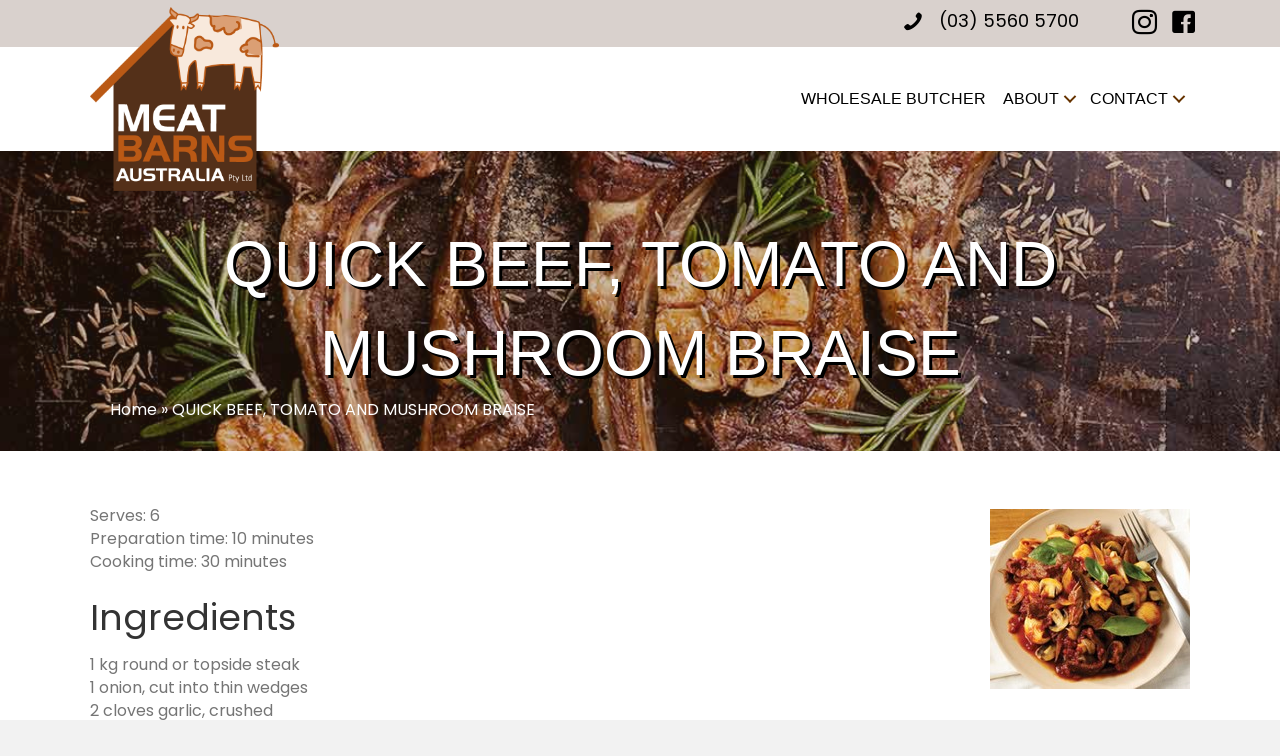

--- FILE ---
content_type: text/html; charset=UTF-8
request_url: https://themeatbarn.com.au/quick-beef-tomato-and-mushroom-braise/
body_size: 13490
content:
<!DOCTYPE html>
<html lang="en-AU">
<head>
<meta charset="UTF-8" />
<script>
var gform;gform||(document.addEventListener("gform_main_scripts_loaded",function(){gform.scriptsLoaded=!0}),document.addEventListener("gform/theme/scripts_loaded",function(){gform.themeScriptsLoaded=!0}),window.addEventListener("DOMContentLoaded",function(){gform.domLoaded=!0}),gform={domLoaded:!1,scriptsLoaded:!1,themeScriptsLoaded:!1,isFormEditor:()=>"function"==typeof InitializeEditor,callIfLoaded:function(o){return!(!gform.domLoaded||!gform.scriptsLoaded||!gform.themeScriptsLoaded&&!gform.isFormEditor()||(gform.isFormEditor()&&console.warn("The use of gform.initializeOnLoaded() is deprecated in the form editor context and will be removed in Gravity Forms 3.1."),o(),0))},initializeOnLoaded:function(o){gform.callIfLoaded(o)||(document.addEventListener("gform_main_scripts_loaded",()=>{gform.scriptsLoaded=!0,gform.callIfLoaded(o)}),document.addEventListener("gform/theme/scripts_loaded",()=>{gform.themeScriptsLoaded=!0,gform.callIfLoaded(o)}),window.addEventListener("DOMContentLoaded",()=>{gform.domLoaded=!0,gform.callIfLoaded(o)}))},hooks:{action:{},filter:{}},addAction:function(o,r,e,t){gform.addHook("action",o,r,e,t)},addFilter:function(o,r,e,t){gform.addHook("filter",o,r,e,t)},doAction:function(o){gform.doHook("action",o,arguments)},applyFilters:function(o){return gform.doHook("filter",o,arguments)},removeAction:function(o,r){gform.removeHook("action",o,r)},removeFilter:function(o,r,e){gform.removeHook("filter",o,r,e)},addHook:function(o,r,e,t,n){null==gform.hooks[o][r]&&(gform.hooks[o][r]=[]);var d=gform.hooks[o][r];null==n&&(n=r+"_"+d.length),gform.hooks[o][r].push({tag:n,callable:e,priority:t=null==t?10:t})},doHook:function(r,o,e){var t;if(e=Array.prototype.slice.call(e,1),null!=gform.hooks[r][o]&&((o=gform.hooks[r][o]).sort(function(o,r){return o.priority-r.priority}),o.forEach(function(o){"function"!=typeof(t=o.callable)&&(t=window[t]),"action"==r?t.apply(null,e):e[0]=t.apply(null,e)})),"filter"==r)return e[0]},removeHook:function(o,r,t,n){var e;null!=gform.hooks[o][r]&&(e=(e=gform.hooks[o][r]).filter(function(o,r,e){return!!(null!=n&&n!=o.tag||null!=t&&t!=o.priority)}),gform.hooks[o][r]=e)}});
</script>

<meta name='viewport' content='width=device-width, initial-scale=1.0' />
<meta http-equiv='X-UA-Compatible' content='IE=edge' />
<link rel="profile" href="https://gmpg.org/xfn/11" />
<meta name='robots' content='index, follow, max-image-preview:large, max-snippet:-1, max-video-preview:-1' />

	<!-- This site is optimized with the Yoast SEO plugin v26.8 - https://yoast.com/product/yoast-seo-wordpress/ -->
	<title>QUICK BEEF, TOMATO AND MUSHROOM BRAISE - The Meat Barn Warrnambool</title>
	<link rel="canonical" href="https://themeatbarn.com.au/quick-beef-tomato-and-mushroom-braise/" />
	<meta property="og:locale" content="en_US" />
	<meta property="og:type" content="article" />
	<meta property="og:title" content="QUICK BEEF, TOMATO AND MUSHROOM BRAISE - The Meat Barn Warrnambool" />
	<meta property="og:description" content="&nbsp; Serves: 6 Preparation time: 10 minutes Cooking time: 30 minutes Ingredients 1 kg round or topside steak 1 onion, cut into thin wedges 2 cloves garlic, crushed 250 g button mushrooms, halved 500 g jar of bottled tomato pasta sauce 2 tbsp tomato paste 1 cup beef stock a of pinch sugar large pasta&hellip;" />
	<meta property="og:url" content="https://themeatbarn.com.au/quick-beef-tomato-and-mushroom-braise/" />
	<meta property="og:site_name" content="The Meat Barn Warrnambool" />
	<meta property="article:published_time" content="2016-11-15T23:48:02+00:00" />
	<meta property="article:modified_time" content="2019-05-29T03:47:43+00:00" />
	<meta property="og:image" content="https://themeatbarn.com.au/wp-content/uploads/Quickbeeftomatoandmushroombraise_200x180.jpg" />
	<meta property="og:image:width" content="200" />
	<meta property="og:image:height" content="180" />
	<meta property="og:image:type" content="image/jpeg" />
	<meta name="author" content="Sharnie McKenna" />
	<meta name="twitter:card" content="summary_large_image" />
	<meta name="twitter:label1" content="Written by" />
	<meta name="twitter:data1" content="Sharnie McKenna" />
	<meta name="twitter:label2" content="Est. reading time" />
	<meta name="twitter:data2" content="1 minute" />
	<script type="application/ld+json" class="yoast-schema-graph">{"@context":"https://schema.org","@graph":[{"@type":"Article","@id":"https://themeatbarn.com.au/quick-beef-tomato-and-mushroom-braise/#article","isPartOf":{"@id":"https://themeatbarn.com.au/quick-beef-tomato-and-mushroom-braise/"},"author":{"name":"Sharnie McKenna","@id":"https://themeatbarn.com.au/#/schema/person/7fc645f7a5f5a0caeba686bdb539a31e"},"headline":"QUICK BEEF, TOMATO AND MUSHROOM BRAISE","datePublished":"2016-11-15T23:48:02+00:00","dateModified":"2019-05-29T03:47:43+00:00","mainEntityOfPage":{"@id":"https://themeatbarn.com.au/quick-beef-tomato-and-mushroom-braise/"},"wordCount":210,"image":{"@id":"https://themeatbarn.com.au/quick-beef-tomato-and-mushroom-braise/#primaryimage"},"thumbnailUrl":"https://themeatbarn.com.au/wp-content/uploads/Quickbeeftomatoandmushroombraise_200x180.jpg","articleSection":["Autumn","Beef","Winter"],"inLanguage":"en-AU"},{"@type":"WebPage","@id":"https://themeatbarn.com.au/quick-beef-tomato-and-mushroom-braise/","url":"https://themeatbarn.com.au/quick-beef-tomato-and-mushroom-braise/","name":"QUICK BEEF, TOMATO AND MUSHROOM BRAISE - The Meat Barn Warrnambool","isPartOf":{"@id":"https://themeatbarn.com.au/#website"},"primaryImageOfPage":{"@id":"https://themeatbarn.com.au/quick-beef-tomato-and-mushroom-braise/#primaryimage"},"image":{"@id":"https://themeatbarn.com.au/quick-beef-tomato-and-mushroom-braise/#primaryimage"},"thumbnailUrl":"https://themeatbarn.com.au/wp-content/uploads/Quickbeeftomatoandmushroombraise_200x180.jpg","datePublished":"2016-11-15T23:48:02+00:00","dateModified":"2019-05-29T03:47:43+00:00","author":{"@id":"https://themeatbarn.com.au/#/schema/person/7fc645f7a5f5a0caeba686bdb539a31e"},"breadcrumb":{"@id":"https://themeatbarn.com.au/quick-beef-tomato-and-mushroom-braise/#breadcrumb"},"inLanguage":"en-AU","potentialAction":[{"@type":"ReadAction","target":["https://themeatbarn.com.au/quick-beef-tomato-and-mushroom-braise/"]}]},{"@type":"ImageObject","inLanguage":"en-AU","@id":"https://themeatbarn.com.au/quick-beef-tomato-and-mushroom-braise/#primaryimage","url":"https://themeatbarn.com.au/wp-content/uploads/Quickbeeftomatoandmushroombraise_200x180.jpg","contentUrl":"https://themeatbarn.com.au/wp-content/uploads/Quickbeeftomatoandmushroombraise_200x180.jpg","width":200,"height":180,"caption":"QUICK BEEF, TOMATO AND MUSHROOM BRAISE"},{"@type":"BreadcrumbList","@id":"https://themeatbarn.com.au/quick-beef-tomato-and-mushroom-braise/#breadcrumb","itemListElement":[{"@type":"ListItem","position":1,"name":"Home","item":"https://themeatbarn.com.au/"},{"@type":"ListItem","position":2,"name":"QUICK BEEF, TOMATO AND MUSHROOM BRAISE"}]},{"@type":"WebSite","@id":"https://themeatbarn.com.au/#website","url":"https://themeatbarn.com.au/","name":"The Meat Barn Warrnambool","description":"The Meat Barn is committed to providing quality produce at competitive prices, supporting community organisations and providing employment opportunities.","potentialAction":[{"@type":"SearchAction","target":{"@type":"EntryPoint","urlTemplate":"https://themeatbarn.com.au/?s={search_term_string}"},"query-input":{"@type":"PropertyValueSpecification","valueRequired":true,"valueName":"search_term_string"}}],"inLanguage":"en-AU"},{"@type":"Person","@id":"https://themeatbarn.com.au/#/schema/person/7fc645f7a5f5a0caeba686bdb539a31e","name":"Sharnie McKenna","sameAs":["https://themeatbarn.com.au"],"url":"https://themeatbarn.com.au/author/themeatbarn/"}]}</script>
	<!-- / Yoast SEO plugin. -->


<link rel='dns-prefetch' href='//fonts.googleapis.com' />
<link href='https://fonts.gstatic.com' crossorigin rel='preconnect' />
<link rel="alternate" type="application/rss+xml" title="The Meat Barn Warrnambool &raquo; Feed" href="https://themeatbarn.com.au/feed/" />
<link rel="alternate" type="application/rss+xml" title="The Meat Barn Warrnambool &raquo; Comments Feed" href="https://themeatbarn.com.au/comments/feed/" />
<link rel="alternate" type="application/rss+xml" title="The Meat Barn Warrnambool &raquo; QUICK BEEF, TOMATO AND MUSHROOM BRAISE Comments Feed" href="https://themeatbarn.com.au/quick-beef-tomato-and-mushroom-braise/feed/" />
<link rel="alternate" title="oEmbed (JSON)" type="application/json+oembed" href="https://themeatbarn.com.au/wp-json/oembed/1.0/embed?url=https%3A%2F%2Fthemeatbarn.com.au%2Fquick-beef-tomato-and-mushroom-braise%2F" />
<link rel="alternate" title="oEmbed (XML)" type="text/xml+oembed" href="https://themeatbarn.com.au/wp-json/oembed/1.0/embed?url=https%3A%2F%2Fthemeatbarn.com.au%2Fquick-beef-tomato-and-mushroom-braise%2F&#038;format=xml" />
<link rel="preload" href="https://themeatbarn.com.au/wp-content/plugins/bb-plugin/fonts/fontawesome/5.15.4/webfonts/fa-solid-900.woff2" as="font" type="font/woff2" crossorigin="anonymous">
<link rel="preload" href="https://themeatbarn.com.au/wp-content/plugins/bb-plugin/fonts/fontawesome/5.15.4/webfonts/fa-regular-400.woff2" as="font" type="font/woff2" crossorigin="anonymous">
<link rel="preload" href="https://themeatbarn.com.au/wp-content/plugins/bb-plugin/fonts/fontawesome/5.15.4/webfonts/fa-brands-400.woff2" as="font" type="font/woff2" crossorigin="anonymous">
<style id='wp-img-auto-sizes-contain-inline-css'>
img:is([sizes=auto i],[sizes^="auto," i]){contain-intrinsic-size:3000px 1500px}
/*# sourceURL=wp-img-auto-sizes-contain-inline-css */
</style>
<style id='wp-block-library-inline-css'>
:root{--wp-block-synced-color:#7a00df;--wp-block-synced-color--rgb:122,0,223;--wp-bound-block-color:var(--wp-block-synced-color);--wp-editor-canvas-background:#ddd;--wp-admin-theme-color:#007cba;--wp-admin-theme-color--rgb:0,124,186;--wp-admin-theme-color-darker-10:#006ba1;--wp-admin-theme-color-darker-10--rgb:0,107,160.5;--wp-admin-theme-color-darker-20:#005a87;--wp-admin-theme-color-darker-20--rgb:0,90,135;--wp-admin-border-width-focus:2px}@media (min-resolution:192dpi){:root{--wp-admin-border-width-focus:1.5px}}.wp-element-button{cursor:pointer}:root .has-very-light-gray-background-color{background-color:#eee}:root .has-very-dark-gray-background-color{background-color:#313131}:root .has-very-light-gray-color{color:#eee}:root .has-very-dark-gray-color{color:#313131}:root .has-vivid-green-cyan-to-vivid-cyan-blue-gradient-background{background:linear-gradient(135deg,#00d084,#0693e3)}:root .has-purple-crush-gradient-background{background:linear-gradient(135deg,#34e2e4,#4721fb 50%,#ab1dfe)}:root .has-hazy-dawn-gradient-background{background:linear-gradient(135deg,#faaca8,#dad0ec)}:root .has-subdued-olive-gradient-background{background:linear-gradient(135deg,#fafae1,#67a671)}:root .has-atomic-cream-gradient-background{background:linear-gradient(135deg,#fdd79a,#004a59)}:root .has-nightshade-gradient-background{background:linear-gradient(135deg,#330968,#31cdcf)}:root .has-midnight-gradient-background{background:linear-gradient(135deg,#020381,#2874fc)}:root{--wp--preset--font-size--normal:16px;--wp--preset--font-size--huge:42px}.has-regular-font-size{font-size:1em}.has-larger-font-size{font-size:2.625em}.has-normal-font-size{font-size:var(--wp--preset--font-size--normal)}.has-huge-font-size{font-size:var(--wp--preset--font-size--huge)}.has-text-align-center{text-align:center}.has-text-align-left{text-align:left}.has-text-align-right{text-align:right}.has-fit-text{white-space:nowrap!important}#end-resizable-editor-section{display:none}.aligncenter{clear:both}.items-justified-left{justify-content:flex-start}.items-justified-center{justify-content:center}.items-justified-right{justify-content:flex-end}.items-justified-space-between{justify-content:space-between}.screen-reader-text{border:0;clip-path:inset(50%);height:1px;margin:-1px;overflow:hidden;padding:0;position:absolute;width:1px;word-wrap:normal!important}.screen-reader-text:focus{background-color:#ddd;clip-path:none;color:#444;display:block;font-size:1em;height:auto;left:5px;line-height:normal;padding:15px 23px 14px;text-decoration:none;top:5px;width:auto;z-index:100000}html :where(.has-border-color){border-style:solid}html :where([style*=border-top-color]){border-top-style:solid}html :where([style*=border-right-color]){border-right-style:solid}html :where([style*=border-bottom-color]){border-bottom-style:solid}html :where([style*=border-left-color]){border-left-style:solid}html :where([style*=border-width]){border-style:solid}html :where([style*=border-top-width]){border-top-style:solid}html :where([style*=border-right-width]){border-right-style:solid}html :where([style*=border-bottom-width]){border-bottom-style:solid}html :where([style*=border-left-width]){border-left-style:solid}html :where(img[class*=wp-image-]){height:auto;max-width:100%}:where(figure){margin:0 0 1em}html :where(.is-position-sticky){--wp-admin--admin-bar--position-offset:var(--wp-admin--admin-bar--height,0px)}@media screen and (max-width:600px){html :where(.is-position-sticky){--wp-admin--admin-bar--position-offset:0px}}

/*# sourceURL=wp-block-library-inline-css */
</style><style id='global-styles-inline-css'>
:root{--wp--preset--aspect-ratio--square: 1;--wp--preset--aspect-ratio--4-3: 4/3;--wp--preset--aspect-ratio--3-4: 3/4;--wp--preset--aspect-ratio--3-2: 3/2;--wp--preset--aspect-ratio--2-3: 2/3;--wp--preset--aspect-ratio--16-9: 16/9;--wp--preset--aspect-ratio--9-16: 9/16;--wp--preset--color--black: #000000;--wp--preset--color--cyan-bluish-gray: #abb8c3;--wp--preset--color--white: #ffffff;--wp--preset--color--pale-pink: #f78da7;--wp--preset--color--vivid-red: #cf2e2e;--wp--preset--color--luminous-vivid-orange: #ff6900;--wp--preset--color--luminous-vivid-amber: #fcb900;--wp--preset--color--light-green-cyan: #7bdcb5;--wp--preset--color--vivid-green-cyan: #00d084;--wp--preset--color--pale-cyan-blue: #8ed1fc;--wp--preset--color--vivid-cyan-blue: #0693e3;--wp--preset--color--vivid-purple: #9b51e0;--wp--preset--color--fl-heading-text: #333333;--wp--preset--color--fl-body-bg: #f2f2f2;--wp--preset--color--fl-body-text: #757575;--wp--preset--color--fl-accent: #2b7bb9;--wp--preset--color--fl-accent-hover: #2b7bb9;--wp--preset--color--fl-topbar-bg: #ffffff;--wp--preset--color--fl-topbar-text: #000000;--wp--preset--color--fl-topbar-link: #428bca;--wp--preset--color--fl-topbar-hover: #428bca;--wp--preset--color--fl-header-bg: #ffffff;--wp--preset--color--fl-header-text: #000000;--wp--preset--color--fl-header-link: #428bca;--wp--preset--color--fl-header-hover: #428bca;--wp--preset--color--fl-nav-bg: #ffffff;--wp--preset--color--fl-nav-link: #428bca;--wp--preset--color--fl-nav-hover: #428bca;--wp--preset--color--fl-content-bg: #ffffff;--wp--preset--color--fl-footer-widgets-bg: #ffffff;--wp--preset--color--fl-footer-widgets-text: #000000;--wp--preset--color--fl-footer-widgets-link: #428bca;--wp--preset--color--fl-footer-widgets-hover: #428bca;--wp--preset--color--fl-footer-bg: #ffffff;--wp--preset--color--fl-footer-text: #000000;--wp--preset--color--fl-footer-link: #428bca;--wp--preset--color--fl-footer-hover: #428bca;--wp--preset--gradient--vivid-cyan-blue-to-vivid-purple: linear-gradient(135deg,rgb(6,147,227) 0%,rgb(155,81,224) 100%);--wp--preset--gradient--light-green-cyan-to-vivid-green-cyan: linear-gradient(135deg,rgb(122,220,180) 0%,rgb(0,208,130) 100%);--wp--preset--gradient--luminous-vivid-amber-to-luminous-vivid-orange: linear-gradient(135deg,rgb(252,185,0) 0%,rgb(255,105,0) 100%);--wp--preset--gradient--luminous-vivid-orange-to-vivid-red: linear-gradient(135deg,rgb(255,105,0) 0%,rgb(207,46,46) 100%);--wp--preset--gradient--very-light-gray-to-cyan-bluish-gray: linear-gradient(135deg,rgb(238,238,238) 0%,rgb(169,184,195) 100%);--wp--preset--gradient--cool-to-warm-spectrum: linear-gradient(135deg,rgb(74,234,220) 0%,rgb(151,120,209) 20%,rgb(207,42,186) 40%,rgb(238,44,130) 60%,rgb(251,105,98) 80%,rgb(254,248,76) 100%);--wp--preset--gradient--blush-light-purple: linear-gradient(135deg,rgb(255,206,236) 0%,rgb(152,150,240) 100%);--wp--preset--gradient--blush-bordeaux: linear-gradient(135deg,rgb(254,205,165) 0%,rgb(254,45,45) 50%,rgb(107,0,62) 100%);--wp--preset--gradient--luminous-dusk: linear-gradient(135deg,rgb(255,203,112) 0%,rgb(199,81,192) 50%,rgb(65,88,208) 100%);--wp--preset--gradient--pale-ocean: linear-gradient(135deg,rgb(255,245,203) 0%,rgb(182,227,212) 50%,rgb(51,167,181) 100%);--wp--preset--gradient--electric-grass: linear-gradient(135deg,rgb(202,248,128) 0%,rgb(113,206,126) 100%);--wp--preset--gradient--midnight: linear-gradient(135deg,rgb(2,3,129) 0%,rgb(40,116,252) 100%);--wp--preset--font-size--small: 13px;--wp--preset--font-size--medium: 20px;--wp--preset--font-size--large: 36px;--wp--preset--font-size--x-large: 42px;--wp--preset--spacing--20: 0.44rem;--wp--preset--spacing--30: 0.67rem;--wp--preset--spacing--40: 1rem;--wp--preset--spacing--50: 1.5rem;--wp--preset--spacing--60: 2.25rem;--wp--preset--spacing--70: 3.38rem;--wp--preset--spacing--80: 5.06rem;--wp--preset--shadow--natural: 6px 6px 9px rgba(0, 0, 0, 0.2);--wp--preset--shadow--deep: 12px 12px 50px rgba(0, 0, 0, 0.4);--wp--preset--shadow--sharp: 6px 6px 0px rgba(0, 0, 0, 0.2);--wp--preset--shadow--outlined: 6px 6px 0px -3px rgb(255, 255, 255), 6px 6px rgb(0, 0, 0);--wp--preset--shadow--crisp: 6px 6px 0px rgb(0, 0, 0);}:where(.is-layout-flex){gap: 0.5em;}:where(.is-layout-grid){gap: 0.5em;}body .is-layout-flex{display: flex;}.is-layout-flex{flex-wrap: wrap;align-items: center;}.is-layout-flex > :is(*, div){margin: 0;}body .is-layout-grid{display: grid;}.is-layout-grid > :is(*, div){margin: 0;}:where(.wp-block-columns.is-layout-flex){gap: 2em;}:where(.wp-block-columns.is-layout-grid){gap: 2em;}:where(.wp-block-post-template.is-layout-flex){gap: 1.25em;}:where(.wp-block-post-template.is-layout-grid){gap: 1.25em;}.has-black-color{color: var(--wp--preset--color--black) !important;}.has-cyan-bluish-gray-color{color: var(--wp--preset--color--cyan-bluish-gray) !important;}.has-white-color{color: var(--wp--preset--color--white) !important;}.has-pale-pink-color{color: var(--wp--preset--color--pale-pink) !important;}.has-vivid-red-color{color: var(--wp--preset--color--vivid-red) !important;}.has-luminous-vivid-orange-color{color: var(--wp--preset--color--luminous-vivid-orange) !important;}.has-luminous-vivid-amber-color{color: var(--wp--preset--color--luminous-vivid-amber) !important;}.has-light-green-cyan-color{color: var(--wp--preset--color--light-green-cyan) !important;}.has-vivid-green-cyan-color{color: var(--wp--preset--color--vivid-green-cyan) !important;}.has-pale-cyan-blue-color{color: var(--wp--preset--color--pale-cyan-blue) !important;}.has-vivid-cyan-blue-color{color: var(--wp--preset--color--vivid-cyan-blue) !important;}.has-vivid-purple-color{color: var(--wp--preset--color--vivid-purple) !important;}.has-black-background-color{background-color: var(--wp--preset--color--black) !important;}.has-cyan-bluish-gray-background-color{background-color: var(--wp--preset--color--cyan-bluish-gray) !important;}.has-white-background-color{background-color: var(--wp--preset--color--white) !important;}.has-pale-pink-background-color{background-color: var(--wp--preset--color--pale-pink) !important;}.has-vivid-red-background-color{background-color: var(--wp--preset--color--vivid-red) !important;}.has-luminous-vivid-orange-background-color{background-color: var(--wp--preset--color--luminous-vivid-orange) !important;}.has-luminous-vivid-amber-background-color{background-color: var(--wp--preset--color--luminous-vivid-amber) !important;}.has-light-green-cyan-background-color{background-color: var(--wp--preset--color--light-green-cyan) !important;}.has-vivid-green-cyan-background-color{background-color: var(--wp--preset--color--vivid-green-cyan) !important;}.has-pale-cyan-blue-background-color{background-color: var(--wp--preset--color--pale-cyan-blue) !important;}.has-vivid-cyan-blue-background-color{background-color: var(--wp--preset--color--vivid-cyan-blue) !important;}.has-vivid-purple-background-color{background-color: var(--wp--preset--color--vivid-purple) !important;}.has-black-border-color{border-color: var(--wp--preset--color--black) !important;}.has-cyan-bluish-gray-border-color{border-color: var(--wp--preset--color--cyan-bluish-gray) !important;}.has-white-border-color{border-color: var(--wp--preset--color--white) !important;}.has-pale-pink-border-color{border-color: var(--wp--preset--color--pale-pink) !important;}.has-vivid-red-border-color{border-color: var(--wp--preset--color--vivid-red) !important;}.has-luminous-vivid-orange-border-color{border-color: var(--wp--preset--color--luminous-vivid-orange) !important;}.has-luminous-vivid-amber-border-color{border-color: var(--wp--preset--color--luminous-vivid-amber) !important;}.has-light-green-cyan-border-color{border-color: var(--wp--preset--color--light-green-cyan) !important;}.has-vivid-green-cyan-border-color{border-color: var(--wp--preset--color--vivid-green-cyan) !important;}.has-pale-cyan-blue-border-color{border-color: var(--wp--preset--color--pale-cyan-blue) !important;}.has-vivid-cyan-blue-border-color{border-color: var(--wp--preset--color--vivid-cyan-blue) !important;}.has-vivid-purple-border-color{border-color: var(--wp--preset--color--vivid-purple) !important;}.has-vivid-cyan-blue-to-vivid-purple-gradient-background{background: var(--wp--preset--gradient--vivid-cyan-blue-to-vivid-purple) !important;}.has-light-green-cyan-to-vivid-green-cyan-gradient-background{background: var(--wp--preset--gradient--light-green-cyan-to-vivid-green-cyan) !important;}.has-luminous-vivid-amber-to-luminous-vivid-orange-gradient-background{background: var(--wp--preset--gradient--luminous-vivid-amber-to-luminous-vivid-orange) !important;}.has-luminous-vivid-orange-to-vivid-red-gradient-background{background: var(--wp--preset--gradient--luminous-vivid-orange-to-vivid-red) !important;}.has-very-light-gray-to-cyan-bluish-gray-gradient-background{background: var(--wp--preset--gradient--very-light-gray-to-cyan-bluish-gray) !important;}.has-cool-to-warm-spectrum-gradient-background{background: var(--wp--preset--gradient--cool-to-warm-spectrum) !important;}.has-blush-light-purple-gradient-background{background: var(--wp--preset--gradient--blush-light-purple) !important;}.has-blush-bordeaux-gradient-background{background: var(--wp--preset--gradient--blush-bordeaux) !important;}.has-luminous-dusk-gradient-background{background: var(--wp--preset--gradient--luminous-dusk) !important;}.has-pale-ocean-gradient-background{background: var(--wp--preset--gradient--pale-ocean) !important;}.has-electric-grass-gradient-background{background: var(--wp--preset--gradient--electric-grass) !important;}.has-midnight-gradient-background{background: var(--wp--preset--gradient--midnight) !important;}.has-small-font-size{font-size: var(--wp--preset--font-size--small) !important;}.has-medium-font-size{font-size: var(--wp--preset--font-size--medium) !important;}.has-large-font-size{font-size: var(--wp--preset--font-size--large) !important;}.has-x-large-font-size{font-size: var(--wp--preset--font-size--x-large) !important;}
/*# sourceURL=global-styles-inline-css */
</style>

<style id='classic-theme-styles-inline-css'>
/*! This file is auto-generated */
.wp-block-button__link{color:#fff;background-color:#32373c;border-radius:9999px;box-shadow:none;text-decoration:none;padding:calc(.667em + 2px) calc(1.333em + 2px);font-size:1.125em}.wp-block-file__button{background:#32373c;color:#fff;text-decoration:none}
/*# sourceURL=/wp-includes/css/classic-themes.min.css */
</style>
<link rel='stylesheet' id='wpmf-gallery-popup-style-css' href='https://themeatbarn.com.au/wp-content/plugins/wp-media-folder/assets/css/display-gallery/magnific-popup.css?ver=0.9.9' media='all' />
<link rel='stylesheet' id='font-awesome-5-css' href='https://themeatbarn.com.au/wp-content/plugins/bb-plugin/fonts/fontawesome/5.15.4/css/all.min.css?ver=2.10.0.5' media='all' />
<link rel='stylesheet' id='ultimate-icons-css' href='https://themeatbarn.com.au/wp-content/uploads/bb-plugin/icons/ultimate-icons/style.css?ver=2.10.0.5' media='all' />
<link rel='stylesheet' id='fl-builder-layout-bundle-b07d048ac2409e12981ce8b282c700f4-css' href='https://themeatbarn.com.au/wp-content/uploads/bb-plugin/cache/b07d048ac2409e12981ce8b282c700f4-layout-bundle.css?ver=2.10.0.5-1.5.2.1-20251125200437' media='all' />
<link rel='stylesheet' id='jquery-magnificpopup-css' href='https://themeatbarn.com.au/wp-content/plugins/bb-plugin/css/jquery.magnificpopup.min.css?ver=2.10.0.5' media='all' />
<link rel='stylesheet' id='base-css' href='https://themeatbarn.com.au/wp-content/themes/bb-theme/css/base.min.css?ver=1.7.19.1' media='all' />
<link rel='stylesheet' id='fl-automator-skin-css' href='https://themeatbarn.com.au/wp-content/uploads/bb-theme/skin-6949d4d45cc6a.css?ver=1.7.19.1' media='all' />
<link rel='stylesheet' id='pp-animate-css' href='https://themeatbarn.com.au/wp-content/plugins/bbpowerpack/assets/css/animate.min.css?ver=3.5.1' media='all' />
<link rel='stylesheet' id='fl-builder-google-fonts-6c9c07176b0a4ec7dbe40c49c84f04c2-css' href='//fonts.googleapis.com/css?family=Poppins%3A300%2C400%2C700%2C400&#038;ver=6.9' media='all' />
<script src="https://themeatbarn.com.au/wp-includes/js/jquery/jquery.min.js?ver=3.7.1" id="jquery-core-js"></script>
<script src="https://themeatbarn.com.au/wp-includes/js/jquery/jquery-migrate.min.js?ver=3.4.1" id="jquery-migrate-js"></script>
<link rel="https://api.w.org/" href="https://themeatbarn.com.au/wp-json/" /><link rel="alternate" title="JSON" type="application/json" href="https://themeatbarn.com.au/wp-json/wp/v2/posts/669" /><link rel="EditURI" type="application/rsd+xml" title="RSD" href="https://themeatbarn.com.au/xmlrpc.php?rsd" />
<link rel='shortlink' href='https://themeatbarn.com.au/?p=669' />
		<script>
			var bb_powerpack = {
				version: '2.40.10',
				getAjaxUrl: function() { return atob( 'aHR0cHM6Ly90aGVtZWF0YmFybi5jb20uYXUvd3AtYWRtaW4vYWRtaW4tYWpheC5waHA=' ); },
				callback: function() {},
				mapMarkerData: {},
				post_id: '669',
				search_term: '',
				current_page: 'https://themeatbarn.com.au/quick-beef-tomato-and-mushroom-braise/',
				conditionals: {
					is_front_page: false,
					is_home: false,
					is_archive: false,
					current_post_type: '',
					is_tax: false,
										is_author: false,
					current_author: false,
					is_search: false,
									}
			};
		</script>
		<script type="text/javascript">
(function(url){
	if(/(?:Chrome\/26\.0\.1410\.63 Safari\/537\.31|WordfenceTestMonBot)/.test(navigator.userAgent)){ return; }
	var addEvent = function(evt, handler) {
		if (window.addEventListener) {
			document.addEventListener(evt, handler, false);
		} else if (window.attachEvent) {
			document.attachEvent('on' + evt, handler);
		}
	};
	var removeEvent = function(evt, handler) {
		if (window.removeEventListener) {
			document.removeEventListener(evt, handler, false);
		} else if (window.detachEvent) {
			document.detachEvent('on' + evt, handler);
		}
	};
	var evts = 'contextmenu dblclick drag dragend dragenter dragleave dragover dragstart drop keydown keypress keyup mousedown mousemove mouseout mouseover mouseup mousewheel scroll'.split(' ');
	var logHuman = function() {
		if (window.wfLogHumanRan) { return; }
		window.wfLogHumanRan = true;
		var wfscr = document.createElement('script');
		wfscr.type = 'text/javascript';
		wfscr.async = true;
		wfscr.src = url + '&r=' + Math.random();
		(document.getElementsByTagName('head')[0]||document.getElementsByTagName('body')[0]).appendChild(wfscr);
		for (var i = 0; i < evts.length; i++) {
			removeEvent(evts[i], logHuman);
		}
	};
	for (var i = 0; i < evts.length; i++) {
		addEvent(evts[i], logHuman);
	}
})('//themeatbarn.com.au/?wordfence_lh=1&hid=CE4886F10F152CF5DB07EDE908F0192E');
</script><link rel="pingback" href="https://themeatbarn.com.au/xmlrpc.php">
<link rel="icon" href="https://themeatbarn.com.au/wp-content/uploads/cropped-the-meat-barn-logo-32x32.png" sizes="32x32" />
<link rel="icon" href="https://themeatbarn.com.au/wp-content/uploads/cropped-the-meat-barn-logo-192x192.png" sizes="192x192" />
<link rel="apple-touch-icon" href="https://themeatbarn.com.au/wp-content/uploads/cropped-the-meat-barn-logo-180x180.png" />
<meta name="msapplication-TileImage" content="https://themeatbarn.com.au/wp-content/uploads/cropped-the-meat-barn-logo-270x270.png" />
		<style id="wp-custom-css">
			/* BRANDING 
543019 saddlebrown (logo background)
b65715 sienna brown (barns writing)
b19f93 rosybrown (Aus writing)
db9e73 dark salmon (cow spots)
f8e9dc antique white (cow skin)
59752d olive green {hero green herb )
*/

/* cb style product grid image */
.woopack-product-featured-image  {
    position: relative;
    width: 250px!important;
    height: 250px!important;
		object-fit: cover;
}
/*******************************/
/* cb styling woocomm elements */
/* cart button */
.single_add_to_cart_button.button {
	background-color:white!important;
	color:black!important;
	border-color:#543019!important;
	border-radius:0!important;
}
.single_add_to_cart_button:hover.button {
	background-color:#543019!important;
	color:white!important;
}
/* category colour */
.woocommerce .product_meta span a {
	color:black!important;
	font-weight:normal!important;
}




/* ==DR mobile menu styling ===
 * ===========START========= */

/*indent links */
@media (max-width:768px){
   .mobile-menu {
	padding-left:20px!important;
	}
}

/* indent sub menu links */
@media (max-width:768px){
   .mobile-menu .sub-menu {
	padding-left:35px!important;
   }
}

/*indent toggle arrow */
@media (max-width:768px){
 .mobile-menu .fl-menu-toggle {
margin-right:20px;
	}
}

/* sub menu border*/
@media (max-width:768px){
   .mobile-menu .menu-item  > .sub-menu {
		 border-width:1px 0px 1px 0px;
		 border-style:dashed;
		 border-color:rgba(89, 117, 45,0.7);
	}
}   

/* link padding*/
	@media (max-width:768px){
   .mobile-menu a {
padding:7px!important;
   }
}
	
/*  last child padding */
	@media (max-width:768px){
   .mobile-menu li:last-child {
padding-bottom:8px!important   }
}

/* ==DR mobile menu styling ===
 * ===========END========= */

/* header menu*/
.header-menu a:hover {
	text-shadow:
		-0.5px -0.5px 0 #b65715 ,
		0.5px -0.5px 0 #b65715 ,
		-0.5px 0.5px 0 #b65715 ,
		0.5px 0.5px 0 #b65715 ;
}

/* header menu*/
.header-menu ul.sub-menu{
background-color:rgba(84, 48, 25,0.95)!important;
	border-radius:5px 5px 5px 5px;
}

/* header menu*/
.header-menu ul.sub-menu a{
	color:white!important;
;
}

/* header menu*/
.header-menu ul.sub-menu a:hover {
	text-shadow:
		-1px -1px 0 #b65715 ,
		1px -1px 0 #b65715 ,
		-1px 1px 0 #b65715 ,
		1px 1px 0 #b65715 ;
}
	/*hides page titles*/
.fl-post-title {
	display:none;
}

/*header logo
.z-logo {
	z-index:99!important;
}

.z-gotoback {
	z-index:1!important;		
	}	
	
	*/

	
/*underline links on hover */
.links a:hover {
	text-decoration:underline;
}



/*homepage six callouts*/

@media screen and (min-width:992px) {
	.six-callouts img {
	object-fit:cover!important;
	height:210px!important;
	width:290px!important;
}
}

/*homepage six callouts*/
.six-callouts img {
	border-radius: 35px 5px 35px 5px
}

/*DR homepage + product range callout btns === START === */

.recipe-callouts p{
margin-bottom:15px!important;
}

/*btn*/
.recipe-callouts a.fl-callout-cta-link  {
	border:1px rgba(89, 117, 45,0.5) dashed;
	background-color:rgba(89, 117, 45,0.1);
	padding:7px;
	border-radius:15px;
	transition:0.3s;
}

/*btn hover*/
.recipe-callouts .fl-callout-cta-link:hover {
border-color:rgba(182, 87, 21,0.5);
background-color:rgba(182, 87, 21,0.1);
}


/* homepage + product range callout btn ==== END ==== */


/*==DR product range page =====
 * ======= START ========= */

.product-range a.fl-callout-cta-link,
.product-range .fl-callout-title,
.product-range .fl-callout-text
{
	margin-left:20px;
	margin-right:20px;
}

.product-range .fl-callout-text-wrap {
	padding-bottom:20px!important;
}

.product-range  div {
	border-radius:25px!important;
}

.product-range  img {
	border-radius: 25px 25px 0px 0px
}

/*non hover*/
.product-range div.fl-callout {
	-webkit-box-shadow: -2px 2px 3px 2px rgba(168,168,168,0.5)!important;
-moz-box-shadow: -2px 2px 3px 2px rgba(168,168,168,0.5)!important;
box-shadow: -2px 2px 3px 2px rgba(168,168,168,0.5)!important;
	transition:  0.6s ease-in-out;
}

/*hover*/
.product-range div.fl-callout:hover 
{
	-webkit-box-shadow: -3px 3px 8px 3px rgba(168,168,168,0.9)!important;
-moz-box-shadow: -3px 3px 8px 3px rgba(168,168,168,0.9)!important;
box-shadow: -3px 3px 8px 3px rgba(168,168,168,0.9)!important;
	transition:  0.3s ease-in-out;
	margin-top:-2px;
	margin-bottom:2px;
}

/*product range page image*/
.meat-image  img {
	border-radius: 35px 5px 35px 5px;
}

/*==DR product range page ====
 * ======= END ========= */

/*Text shadow effect. Apply to any applicable modules */
.Dark-Text-Shadow p,
.Dark-Text-Shadow h1,
.Dark-Text-Shadow h2,
.Dark-Text-Shadow h3,
.Dark-Text-Shadow h4,
.Dark-Text-Shadow a,
.Dark-Text-Shadow span
{
    text-shadow: 1px 1px #434242!important;
}

/*DR Hero + part text text outline
#hero,
.part-col .fl-heading-text,
 .part-col div.fl-html > span
{
	text-shadow:
		-1px -1px 0 rgba(00, 00, 00,0.3) ,
		1px -1px 0 rgba(00, 00, 00,0.3) ,
		-1px 1px 0 rgba(00, 00, 00,0.3) ,
		1px 1px 0 rgba(00, 00, 00,0.3) ;
}
*/

/*DR Hero + part text shadows
.part-col div.fl-html > span,
.part-col span.fl-heading-text,
#hero .fl-heading-text  {
	background-color:rgba(0,0,0,0.15);
-webkit-box-shadow: 1px 0px 13px 6px rgba(0,0,0,0.19);
-moz-box-shadow: 1px 0px 13px 6px rgba(0,0,0,0.19);
box-shadow: 1px 0px 13px 6px rgba(0,0,0,0.19);
		border-radius:30px; 
	padding:0 12px 0 12px;
}
*/

/*breadcrumbs*/
.breadcrumbs  .fl-html > span {
font-size:16px;
}



/*breadcrumbs*/
.breadcrumbs a:hover{
	color:#b65715!important;
}

/*contact page grav frm btn*/
#gform_submit_button_1 
{
color:white!important;
background-color:#543019!important;
border:3px solid #543019;
border-radius:50px!important;
	padding:20px 30px 20px 30px;
	font-size:20px; 
}

/*contact page grav frm btn*/
#gform_submit_button_1:hover,
button:hover,
input[type=button]:hover,
input[type=submit]:hover
{
color:#543019!important;
background-color:white!important;
	transition:0.3s;
}

/* BRANDING 
543019 saddlebrown (logo background)
b65715 sienna brown (barns writing)
b19f93 rosybrown (Aus writing)
db9e73 dark salmon (cow spots)
f8e9dc antique white (cow skin)
59752d olive green {hero green herb )
*/

		</style>
		<!-- Google Tag Manager -->
<script>(function(w,d,s,l,i){w[l]=w[l]||[];w[l].push({'gtm.start':
new Date().getTime(),event:'gtm.js'});var f=d.getElementsByTagName(s)[0],
j=d.createElement(s),dl=l!='dataLayer'?'&l='+l:'';j.async=true;j.src=
'https://www.googletagmanager.com/gtm.js?id='+i+dl;f.parentNode.insertBefore(j,f);
})(window,document,'script','dataLayer','GTM-KVN62QV');</script>
<!-- End Google Tag Manager -->
</head>
<body class="wp-singular post-template-default single single-post postid-669 single-format-standard wp-theme-bb-theme wp-child-theme-bb-theme-child fl-builder-2-10-0-5 fl-themer-1-5-2-1-20251125200437 fl-theme-1-7-19-1 fl-no-js fl-theme-builder-header fl-theme-builder-header-header-theme-layout fl-theme-builder-part fl-theme-builder-part-page-title-feature-image-and-breadcrumb fl-theme-builder-singular fl-theme-builder-singular-inner-content-pages-singular fl-theme-builder-footer fl-theme-builder-footer-footer-layout fl-framework-base fl-preset-default fl-full-width fl-has-sidebar fl-scroll-to-top fl-search-active" itemscope="itemscope" itemtype="https://schema.org/WebPage">
<!-- Google Tag Manager (noscript) -->
<noscript><iframe src="https://www.googletagmanager.com/ns.html?id=GTM-KVN62QV"
height="0" width="0" style="display:none;visibility:hidden"></iframe></noscript>
<!-- End Google Tag Manager (noscript) --><a aria-label="Skip to content" class="fl-screen-reader-text" href="#fl-main-content">Skip to content</a><div class="fl-page">
	<header class="fl-builder-content fl-builder-content-849 fl-builder-global-templates-locked" data-post-id="849" data-type="header" data-sticky="0" data-sticky-on="" data-sticky-breakpoint="medium" data-shrink="0" data-overlay="0" data-overlay-bg="transparent" data-shrink-image-height="50px" role="banner" itemscope="itemscope" itemtype="http://schema.org/WPHeader"><div class="fl-row fl-row-full-width fl-row-bg-color fl-node-5c985e00cc85a fl-row-default-height fl-row-align-center" data-node="5c985e00cc85a">
	<div class="fl-row-content-wrap">
		<div class="uabb-row-separator uabb-top-row-separator" >
</div>
						<div class="fl-row-content fl-row-fixed-width fl-node-content">
		
<div class="fl-col-group fl-node-5c985e00cc893 fl-col-group-equal-height fl-col-group-align-center" data-node="5c985e00cc893">
			<div class="fl-col fl-node-5c985e00cc8cb fl-col-bg-color" data-node="5c985e00cc8cb">
	<div class="fl-col-content fl-node-content"><div class="fl-module fl-module-icon fl-node-5c985e97a8276 xlinks" data-node="5c985e97a8276">
	<div class="fl-module-content fl-node-content">
		<div class="fl-icon-wrap">
	<span class="fl-icon">
								<a href="tel:0355605700" target="_self"  tabindex="-1" aria-hidden="true" aria-labelledby="fl-icon-text-5c985e97a8276">
							<i class="ua-icon ua-icon-phone3" aria-hidden="true"></i>
						</a>
			</span>
			<div id="fl-icon-text-5c985e97a8276" class="fl-icon-text">
						<a href="tel:0355605700" target="_self"  class="fl-icon-text-link fl-icon-text-wrap">
						<p>(03) 5560 5700</p>						</a>
					</div>
	</div>
	</div>
</div>
</div>
</div>
			<div class="fl-col fl-node-5cd94023d712d fl-col-bg-color fl-col-small" data-node="5cd94023d712d">
	<div class="fl-col-content fl-node-content"><div class="fl-module fl-module-icon-group fl-node-5cd94023d68ec fl-visible-desktop fl-visible-large fl-visible-medium" data-node="5cd94023d68ec">
	<div class="fl-module-content fl-node-content">
		<div class="fl-icon-group">
	<span class="fl-icon">
								<a href="https://www.instagram.com/themeatbarn/" target="_self">
							<i class="ua-icon ua-icon-instagram" aria-hidden="true"></i>
						</a>
			</span>
		<span class="fl-icon">
								<a href="https://www.facebook.com/themeatbarn/" target="_self">
							<i class="ua-icon ua-icon-facebook2" aria-hidden="true"></i>
						</a>
			</span>
	</div>
	</div>
</div>
</div>
</div>
	</div>
		</div>
	</div>
</div>
<div class="fl-row fl-row-full-width fl-row-bg-color fl-node-5c985e00cc706 fl-row-default-height fl-row-align-center" data-node="5c985e00cc706">
	<div class="fl-row-content-wrap">
		<div class="uabb-row-separator uabb-top-row-separator" >
</div>
						<div class="fl-row-content fl-row-fixed-width fl-node-content">
		
<div class="fl-col-group fl-node-5c985e00cc745 fl-col-group-equal-height fl-col-group-align-center fl-col-group-custom-width" data-node="5c985e00cc745">
			<div class="fl-col fl-node-5c98678ee718b fl-col-bg-color fl-col-small fl-col-small-custom-width" data-node="5c98678ee718b">
	<div class="fl-col-content fl-node-content"><div class="fl-module fl-module-photo fl-node-5c98678ee7066 xz-logo" data-node="5c98678ee7066">
	<div class="fl-module-content fl-node-content">
		<div role="figure" class="fl-photo fl-photo-align-center" itemscope itemtype="https://schema.org/ImageObject">
	<div class="fl-photo-content fl-photo-img-png">
				<a href="https://themeatbarn.com.au/" target="_self" itemprop="url">
				<img loading="lazy" decoding="async" class="fl-photo-img wp-image-43 size-full" src="https://themeatbarn.com.au/wp-content/uploads/the-meat-barn-logo.png" alt="The Meat Barn Warrnambool" height="556" width="572" title="the-meat-barn-logo"  data-no-lazy="1" itemprop="image" srcset="https://themeatbarn.com.au/wp-content/uploads/the-meat-barn-logo.png 572w, https://themeatbarn.com.au/wp-content/uploads/the-meat-barn-logo-300x292.png 300w" sizes="auto, (max-width: 572px) 100vw, 572px" />
				</a>
					</div>
	</div>
	</div>
</div>
</div>
</div>
			<div class="fl-col fl-node-5c985e00cc7b1 fl-col-bg-color fl-col-small-custom-width" data-node="5c985e00cc7b1">
	<div class="fl-col-content fl-node-content"><div class="fl-module fl-module-menu fl-node-5c985e00cc822 header-menu mobile-menu" data-node="5c985e00cc822">
	<div class="fl-module-content fl-node-content">
		<div class="fl-menu fl-menu-responsive-toggle-mobile">
	<button class="fl-menu-mobile-toggle hamburger-label fl-content-ui-button" aria-haspopup="menu" aria-label="Menu"><span class="fl-menu-icon svg-container"><svg version="1.1" class="hamburger-menu" xmlns="http://www.w3.org/2000/svg" xmlns:xlink="http://www.w3.org/1999/xlink" viewBox="0 0 512 512">
<rect class="fl-hamburger-menu-top" width="512" height="102"/>
<rect class="fl-hamburger-menu-middle" y="205" width="512" height="102"/>
<rect class="fl-hamburger-menu-bottom" y="410" width="512" height="102"/>
</svg>
</span><span class="fl-menu-mobile-toggle-label" aria-haspopup="menu" aria-label="Menu">Menu</span></button>	<div class="fl-clear"></div>
	<nav role="navigation" aria-label="Menu" itemscope="itemscope" itemtype="https://schema.org/SiteNavigationElement"><ul id="menu-primary-menu" class="menu fl-menu-horizontal fl-toggle-arrows"><li id="menu-item-130" class="menu-item menu-item-type-post_type menu-item-object-page"><a role="menuitem" href="https://themeatbarn.com.au/wholesale-butcher/">Wholesale Butcher</a></li><li id="menu-item-127" class="menu-item menu-item-type-post_type menu-item-object-page menu-item-has-children fl-has-submenu"><div class="fl-has-submenu-container"><a role="menuitem" href="https://themeatbarn.com.au/about-us/">About</a><span role="button" tabindex="0" role="menuitem" aria-label="About submenu toggle" aria-haspopup="menu" aria-expanded="false" aria-controls="sub-menu-127" class="fl-menu-toggle fl-content-ui-button"></span></div><ul id="sub-menu-127" class="sub-menu" role="menu">	<li id="menu-item-43171" class="menu-item menu-item-type-post_type menu-item-object-page"><a role="menuitem" href="https://themeatbarn.com.au/about-us/">About Us</a></li>	<li id="menu-item-1574" class="menu-item menu-item-type-post_type menu-item-object-page"><a role="menuitem" href="https://themeatbarn.com.au/meat-barn-awards/">Awards</a></li>	<li id="menu-item-128" class="menu-item menu-item-type-post_type menu-item-object-page"><a role="menuitem" href="https://themeatbarn.com.au/about-us/community/">Community</a></li></ul></li><li id="menu-item-124" class="menu-item menu-item-type-post_type menu-item-object-page menu-item-has-children fl-has-submenu"><div class="fl-has-submenu-container"><a role="menuitem" href="https://themeatbarn.com.au/contact-us/">Contact</a><span role="button" tabindex="0" role="menuitem" aria-label="Contact submenu toggle" aria-haspopup="menu" aria-expanded="false" aria-controls="sub-menu-124" class="fl-menu-toggle fl-content-ui-button"></span></div><ul id="sub-menu-124" class="sub-menu" role="menu">	<li id="menu-item-43143" class="menu-item menu-item-type-post_type menu-item-object-page"><a role="menuitem" href="https://themeatbarn.com.au/contact-us/">Contact Us</a></li>	<li id="menu-item-125" class="menu-item menu-item-type-post_type menu-item-object-page"><a role="menuitem" href="https://themeatbarn.com.au/contact-us/current-vacancies/">Employment</a></li></ul></li></ul></nav></div>
	</div>
</div>
</div>
</div>
	</div>
		</div>
	</div>
</div>
</header><div class="uabb-js-breakpoint" style="display: none;"></div><div class="fl-builder-content fl-builder-content-864 fl-builder-global-templates-locked" data-post-id="864" data-type="part"><div id="part" class="fl-row fl-row-full-width fl-row-bg-photo fl-node-5c986e03e9bc4 fl-row-custom-height fl-row-align-center fl-row-bg-overlay z-gotoback" data-node="5c986e03e9bc4">
	<div class="fl-row-content-wrap">
		<div class="uabb-row-separator uabb-top-row-separator" >
</div>
						<div class="fl-row-content fl-row-fixed-width fl-node-content">
		
<div class="fl-col-group fl-node-5c986e03ea698" data-node="5c986e03ea698">
			<div class="fl-col fl-node-5c986e03ea75e fl-col-bg-color part-col" data-node="5c986e03ea75e">
	<div class="fl-col-content fl-node-content"><div class="fl-module fl-module-heading fl-node-5c9870d273b23 fl-animation fl-slide-in-up" data-node="5c9870d273b23" data-animation-delay="0" data-animation-duration="1">
	<div class="fl-module-content fl-node-content">
		<h1 class="fl-heading">
		<span class="fl-heading-text">QUICK BEEF, TOMATO AND MUSHROOM BRAISE</span>
	</h1>
	</div>
</div>
<style>.fl-node-5c9870d273b23.fl-animation:not(.fl-animated){opacity:0}</style></div>
</div>
	</div>

<div class="fl-col-group fl-node-5cd3f35d649ab fl-col-group-equal-height fl-col-group-align-bottom" data-node="5cd3f35d649ab">
			<div class="fl-col fl-node-5cd3f35d64d1e fl-col-bg-color fl-col-small part-col" data-node="5cd3f35d64d1e">
	<div class="fl-col-content fl-node-content"><div class="fl-module fl-module-html fl-node-5c98bba80fb5e breadcrumbs part-col" data-node="5c98bba80fb5e">
	<div class="fl-module-content fl-node-content">
		<div class="fl-html">
	<span><span><a href="https://themeatbarn.com.au/">Home</a></span> » <span class="breadcrumb_last" aria-current="page">QUICK BEEF, TOMATO AND MUSHROOM BRAISE</span></span>
</div>
	</div>
</div>
</div>
</div>
			<div class="fl-col fl-node-5cd3f3619baf4 fl-col-bg-color fl-col-small" data-node="5cd3f3619baf4">
	<div class="fl-col-content fl-node-content"><div class="fl-module fl-module-separator fl-node-5cd3f3ae80b3f" data-node="5cd3f3ae80b3f">
	<div class="fl-module-content fl-node-content">
		<div class="fl-separator"></div>
	</div>
</div>
</div>
</div>
	</div>
		</div>
	</div>
</div>
</div><div class="uabb-js-breakpoint" style="display: none;"></div>	<div id="fl-main-content" class="fl-page-content" itemprop="mainContentOfPage" role="main">

		<div class="fl-builder-content fl-builder-content-869 fl-builder-global-templates-locked" data-post-id="869"><div class="fl-row fl-row-full-width fl-row-bg-none fl-node-5c9874ceafeeb fl-row-default-height fl-row-align-center" data-node="5c9874ceafeeb">
	<div class="fl-row-content-wrap">
		<div class="uabb-row-separator uabb-top-row-separator" >
</div>
						<div class="fl-row-content fl-row-fixed-width fl-node-content">
		
<div class="fl-col-group fl-node-5c9874ceaff28" data-node="5c9874ceaff28">
			<div class="fl-col fl-node-5c9874ceaff62 fl-col-bg-color" data-node="5c9874ceaff62">
	<div class="fl-col-content fl-node-content"><div class="fl-module fl-module-fl-post-content fl-node-5c9874ceaff9b" data-node="5c9874ceaff9b">
	<div class="fl-module-content fl-node-content">
		<p>&nbsp;</p>
<p><img loading="lazy" decoding="async" class="alignright size-full wp-image-670" src="https://themeatbarn.com.au/wp-content/uploads/Quickbeeftomatoandmushroombraise_200x180.jpg" alt="QUICK BEEF, TOMATO AND MUSHROOM BRAISE" width="200" height="180" />Serves: 6<br />
Preparation time: 10 minutes<br />
Cooking time: 30 minutes</p>
<h2>Ingredients</h2>
<p>1 kg round or topside steak<br />
1 onion, cut into thin wedges<br />
2 cloves garlic, crushed<br />
250 g button mushrooms, halved<br />
500 g jar of bottled tomato pasta sauce<br />
2 tbsp tomato paste<br />
1 cup beef stock<br />
a of pinch sugar<br />
large pasta shells (cooked) and basil leaves to serve</p>
<h2>Method</h2>
<p><strong>1.</strong> Preheat oven to 180°C. Cut the steaks across the grain into strips (about 1.5cm wide). Season with salt and pepper. Add a little oil to the beef strips, mix well.<br />
<strong>2.</strong> Heat a wok or frypan, ensure it is hot. Stir-fry the beef in 3 batches, remove each batch and place it in a casserole dish. Add a little oil to pan, add the garlic and mushrooms and cook for 2 minutes or until mushrooms are golden. Add the tomato pasta sauce, tomato paste, stock and sugar, stir until the mixture boils. Pour over the beef in the casserole dish and stir to combine.3. Cover the casserole dish, place in oven, cook 30 to 40 minutes or until beef is tender.</p>
<p>Serve with the cooked pasta and sprinkle with basil leaves.</p>
<h2>Tip</h2>
<p>Make sure the casserole simmers as it cooks &#8211; it must not be allowed to boil or the result will be tough, chewy meat.</p>
	</div>
</div>
</div>
</div>
	</div>
		</div>
	</div>
</div>
</div><div class="uabb-js-breakpoint" style="display: none;"></div>
	</div><!-- .fl-page-content -->
	<footer class="fl-builder-content fl-builder-content-872 fl-builder-global-templates-locked" data-post-id="872" data-type="footer" itemscope="itemscope" itemtype="http://schema.org/WPFooter"><div class="fl-row fl-row-full-width fl-row-bg-photo fl-node-5c98ad10ae239 fl-row-default-height fl-row-align-center fl-row-bg-overlay fl-row-bg-fixed" data-node="5c98ad10ae239">
	<div class="fl-row-content-wrap">
		<div class="uabb-row-separator uabb-top-row-separator" >
</div>
						<div class="fl-row-content fl-row-fixed-width fl-node-content">
		
<div class="fl-col-group fl-node-5c98ad10ae272 fl-col-group-custom-width" data-node="5c98ad10ae272">
			<div class="fl-col fl-node-5c98ad10ae344 fl-col-bg-color fl-col-small" data-node="5c98ad10ae344">
	<div class="fl-col-content fl-node-content"><div class="fl-module fl-module-heading fl-node-5c98ad10ae63a" data-node="5c98ad10ae63a">
	<div class="fl-module-content fl-node-content">
		<h3 class="fl-heading">
		<span class="fl-heading-text">Meat Barns</span>
	</h3>
	</div>
</div>
<div class="fl-module fl-module-rich-text fl-node-5c98ad10ae384" data-node="5c98ad10ae384">
	<div class="fl-module-content fl-node-content">
		<div class="fl-rich-text">
	<p>The Meat Barn has been proudly serving the Warrnambool and district community with quality, fresh produce at family-friendly prices since 2008.</p>
<p>We’re committed to providing quality produce at competitive prices. We are also committed to supporting a host of community organisations and we provide employment for dozens of locals.</p>
</div>
	</div>
</div>
</div>
</div>
			<div class="fl-col fl-node-5c98ad10ae2e5 fl-col-bg-color fl-col-small fl-col-small-custom-width" data-node="5c98ad10ae2e5">
	<div class="fl-col-content fl-node-content"><div class="fl-module fl-module-heading fl-node-5c98ad10ae541" data-node="5c98ad10ae541">
	<div class="fl-module-content fl-node-content">
		<h3 class="fl-heading">
		<span class="fl-heading-text">Find Us</span>
	</h3>
	</div>
</div>
<div class="fl-module fl-module-rich-text fl-node-5c9b082ab665b" data-node="5c9b082ab665b">
	<div class="fl-module-content fl-node-content">
		<div class="fl-rich-text">
	<p><span style="font-size: 18px;"><strong>Corporate Office</strong></span></p>
<p>Corner Scott Street &amp; McMeekin Road<br />
Warrnambool<br />
VIC 3280</p>
<p>&nbsp;</p>
</div>
	</div>
</div>
<div class="fl-module fl-module-widget fl-node-5c9a05b2e848d" data-node="5c9a05b2e848d">
	<div class="fl-module-content fl-node-content">
		<div class="fl-widget">
<div class="widget widget_search"><form aria-label="Search" method="get" role="search" action="https://themeatbarn.com.au/" title="Type and press Enter to search.">
	<input aria-label="Search" type="search" class="fl-search-input form-control" name="s" placeholder="Search"  value="" onfocus="if (this.value === 'Search') { this.value = ''; }" onblur="if (this.value === '') this.value='Search';" />
</form>
</div></div>
	</div>
</div>
</div>
</div>
			<div class="fl-col fl-node-5c98ad10ae2ab fl-col-bg-color fl-col-small fl-col-small-custom-width links" data-node="5c98ad10ae2ab">
	<div class="fl-col-content fl-node-content"><div class="fl-module fl-module-heading fl-node-5c98ad10ae672" data-node="5c98ad10ae672">
	<div class="fl-module-content fl-node-content">
		<h3 class="fl-heading">
		<span class="fl-heading-text">Contact Us</span>
	</h3>
	</div>
</div>
<div class="fl-module fl-module-icon fl-node-5caae0076a0eb" data-node="5caae0076a0eb">
	<div class="fl-module-content fl-node-content">
		<div class="fl-icon-wrap">
	<span class="fl-icon">
								<a href="tel:1300%20621%20044" target="_self"  tabindex="-1" aria-hidden="true" aria-labelledby="fl-icon-text-5caae0076a0eb">
							<i class="fas fa-phone" aria-hidden="true"></i>
						</a>
			</span>
			<div id="fl-icon-text-5caae0076a0eb" class="fl-icon-text">
						<a href="tel:1300%20621%20044" target="_self"  class="fl-icon-text-link fl-icon-text-wrap">
						<p><a href="tel:0355605700">(03) 5560 5700</a></p>						</a>
					</div>
	</div>
	</div>
</div>
<div class="fl-module fl-module-icon fl-node-5c98ad10ae4cd" data-node="5c98ad10ae4cd">
	<div class="fl-module-content fl-node-content">
		<div class="fl-icon-wrap">
	<span class="fl-icon">
								<a href="" target="_self"  tabindex="-1" aria-hidden="true" aria-labelledby="fl-icon-text-5c98ad10ae4cd">
							<i class="fas fa-envelope" aria-hidden="true"></i>
						</a>
			</span>
			<div id="fl-icon-text-5c98ad10ae4cd" class="fl-icon-text">
						<a href="" target="_self"  class="fl-icon-text-link fl-icon-text-wrap">
						<p>info@themeatbarn.com.au</p>						</a>
					</div>
	</div>
	</div>
</div>
<div class="fl-module fl-module-icon fl-node-5caade85af5e0" data-node="5caade85af5e0">
	<div class="fl-module-content fl-node-content">
		<div class="fl-icon-wrap">
	<span class="fl-icon">
								<a href="https://www.facebook.com/themeatbarn/" target="_self"  tabindex="-1" aria-hidden="true" aria-labelledby="fl-icon-text-5caade85af5e0">
							<i class="fab fa-facebook-square" aria-hidden="true"></i>
						</a>
			</span>
			<div id="fl-icon-text-5caade85af5e0" class="fl-icon-text">
						<a href="https://www.facebook.com/themeatbarn/" target="_self"  class="fl-icon-text-link fl-icon-text-wrap">
						<p><a href="https://www.facebook.com/themeatbarn/">Facebook - Meat Barn</a></p>						</a>
					</div>
	</div>
	</div>
</div>
<div class="fl-module fl-module-icon fl-node-5cd939a14516f" data-node="5cd939a14516f">
	<div class="fl-module-content fl-node-content">
		<div class="fl-icon-wrap">
	<span class="fl-icon">
								<a href="https://www.facebook.com/themeatbarn/" target="_self"  tabindex="-1" aria-hidden="true" aria-labelledby="fl-icon-text-5cd939a14516f">
							<i class="ua-icon ua-icon-instagram" aria-hidden="true"></i>
						</a>
			</span>
			<div id="fl-icon-text-5cd939a14516f" class="fl-icon-text">
						<a href="https://www.facebook.com/themeatbarn/" target="_self"  class="fl-icon-text-link fl-icon-text-wrap">
						<p><a href="https://www.instagram.com/themeatbarn/">Instagram - Meat Barn</a></p>						</a>
					</div>
	</div>
	</div>
</div>
</div>
</div>
	</div>
		</div>
	</div>
</div>
<div class="fl-row fl-row-full-width fl-row-bg-color fl-node-5c98ad10ae0ff fl-row-default-height fl-row-align-center" data-node="5c98ad10ae0ff">
	<div class="fl-row-content-wrap">
		<div class="uabb-row-separator uabb-top-row-separator" >
</div>
						<div class="fl-row-content fl-row-fixed-width fl-node-content">
		
<div class="fl-col-group fl-node-5c98ad10ae13e" data-node="5c98ad10ae13e">
			<div class="fl-col fl-node-5c98ad10ae1c5 fl-col-bg-color" data-node="5c98ad10ae1c5">
	<div class="fl-col-content fl-node-content"><div class="fl-module fl-module-rich-text fl-node-5c98ad10ae200 links" data-node="5c98ad10ae200">
	<div class="fl-module-content fl-node-content">
		<div class="fl-rich-text">
	<p style="text-align: center;">© Copyright 2016-2026 | Meat Barns Australia | Site by <a href="https://ascetdigital.com.au">ASCET Digital</a></p>
</div>
	</div>
</div>
</div>
</div>
	</div>
		</div>
	</div>
</div>
</footer><div class="uabb-js-breakpoint" style="display: none;"></div>	</div><!-- .fl-page -->
<script type="speculationrules">
{"prefetch":[{"source":"document","where":{"and":[{"href_matches":"/*"},{"not":{"href_matches":["/wp-*.php","/wp-admin/*","/wp-content/uploads/*","/wp-content/*","/wp-content/plugins/*","/wp-content/themes/bb-theme-child/*","/wp-content/themes/bb-theme/*","/*\\?(.+)"]}},{"not":{"selector_matches":"a[rel~=\"nofollow\"]"}},{"not":{"selector_matches":".no-prefetch, .no-prefetch a"}}]},"eagerness":"conservative"}]}
</script>
<a href="#" role="button" id="fl-to-top"><span class="sr-only">Scroll To Top</span><i class="fas fa-chevron-up" aria-hidden="true"></i></a><script src="https://themeatbarn.com.au/wp-content/plugins/bb-plugin/js/libs/jquery.imagesloaded.min.js?ver=2.10.0.5" id="imagesloaded-js"></script>
<script src="https://themeatbarn.com.au/wp-includes/js/masonry.min.js?ver=4.2.2" id="masonry-js"></script>
<script src="https://themeatbarn.com.au/wp-includes/js/jquery/jquery.masonry.min.js?ver=3.1.2b" id="jquery-masonry-js"></script>
<script src="https://themeatbarn.com.au/wp-content/plugins/bb-plugin/js/libs/jquery.ba-throttle-debounce.min.js?ver=2.10.0.5" id="jquery-throttle-js"></script>
<script src="https://themeatbarn.com.au/wp-content/plugins/bb-plugin/js/libs/jquery.waypoints.min.js?ver=2.10.0.5" id="jquery-waypoints-js"></script>
<script src="https://themeatbarn.com.au/wp-content/plugins/bb-plugin/js/libs/jquery.fitvids.min.js?ver=1.2" id="jquery-fitvids-js"></script>
<script src="https://themeatbarn.com.au/wp-content/uploads/bb-plugin/cache/b3f5169f3c2144437754a49b30de8cdf-layout-bundle.js?ver=2.10.0.5-1.5.2.1-20251125200437" id="fl-builder-layout-bundle-b3f5169f3c2144437754a49b30de8cdf-js"></script>
<script src="https://themeatbarn.com.au/wp-content/plugins/bb-plugin/js/libs/jquery.magnificpopup.min.js?ver=2.10.0.5" id="jquery-magnificpopup-js"></script>
<script id="fl-automator-js-extra">
var themeopts = {"medium_breakpoint":"992","mobile_breakpoint":"768","lightbox":"enabled","scrollTopPosition":"800"};
//# sourceURL=fl-automator-js-extra
</script>
<script src="https://themeatbarn.com.au/wp-content/themes/bb-theme/js/theme.min.js?ver=1.7.19.1" id="fl-automator-js"></script>
</body>
</html>


--- FILE ---
content_type: text/plain
request_url: https://www.google-analytics.com/j/collect?v=1&_v=j102&a=1909850470&t=pageview&_s=1&dl=https%3A%2F%2Fthemeatbarn.com.au%2Fquick-beef-tomato-and-mushroom-braise%2F&ul=en-us%40posix&dt=QUICK%20BEEF%2C%20TOMATO%20AND%20MUSHROOM%20BRAISE%20-%20The%20Meat%20Barn%20Warrnambool&sr=1280x720&vp=1280x720&_u=YEBAAEABAAAAACAAI~&jid=1194123741&gjid=1598864851&cid=314870133.1769343008&tid=UA-12439133-1&_gid=1347470088.1769343008&_r=1&_slc=1&gtm=45He61m0n81KVN62QVv811480896za200zd811480896&gcd=13l3l3l3l1l1&dma=0&tag_exp=103116026~103200004~104527906~104528501~104684208~104684211~105391252~115938465~115938468~116185181~116185182~116682876~117025847~117041588~117099528&z=1775263180
body_size: -451
content:
2,cG-2DGXYCBC6M